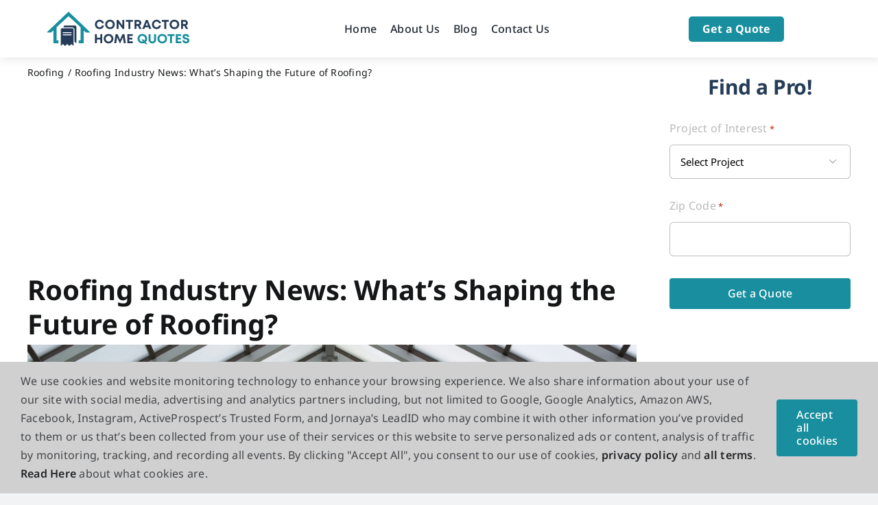

--- FILE ---
content_type: text/html; charset=utf-8
request_url: https://www.google.com/recaptcha/api2/aframe
body_size: 265
content:
<!DOCTYPE HTML><html><head><meta http-equiv="content-type" content="text/html; charset=UTF-8"></head><body><script nonce="7v_q1-JDK7_WdVD3DoAs8g">/** Anti-fraud and anti-abuse applications only. See google.com/recaptcha */ try{var clients={'sodar':'https://pagead2.googlesyndication.com/pagead/sodar?'};window.addEventListener("message",function(a){try{if(a.source===window.parent){var b=JSON.parse(a.data);var c=clients[b['id']];if(c){var d=document.createElement('img');d.src=c+b['params']+'&rc='+(localStorage.getItem("rc::a")?sessionStorage.getItem("rc::b"):"");window.document.body.appendChild(d);sessionStorage.setItem("rc::e",parseInt(sessionStorage.getItem("rc::e")||0)+1);localStorage.setItem("rc::h",'1769934693466');}}}catch(b){}});window.parent.postMessage("_grecaptcha_ready", "*");}catch(b){}</script></body></html>